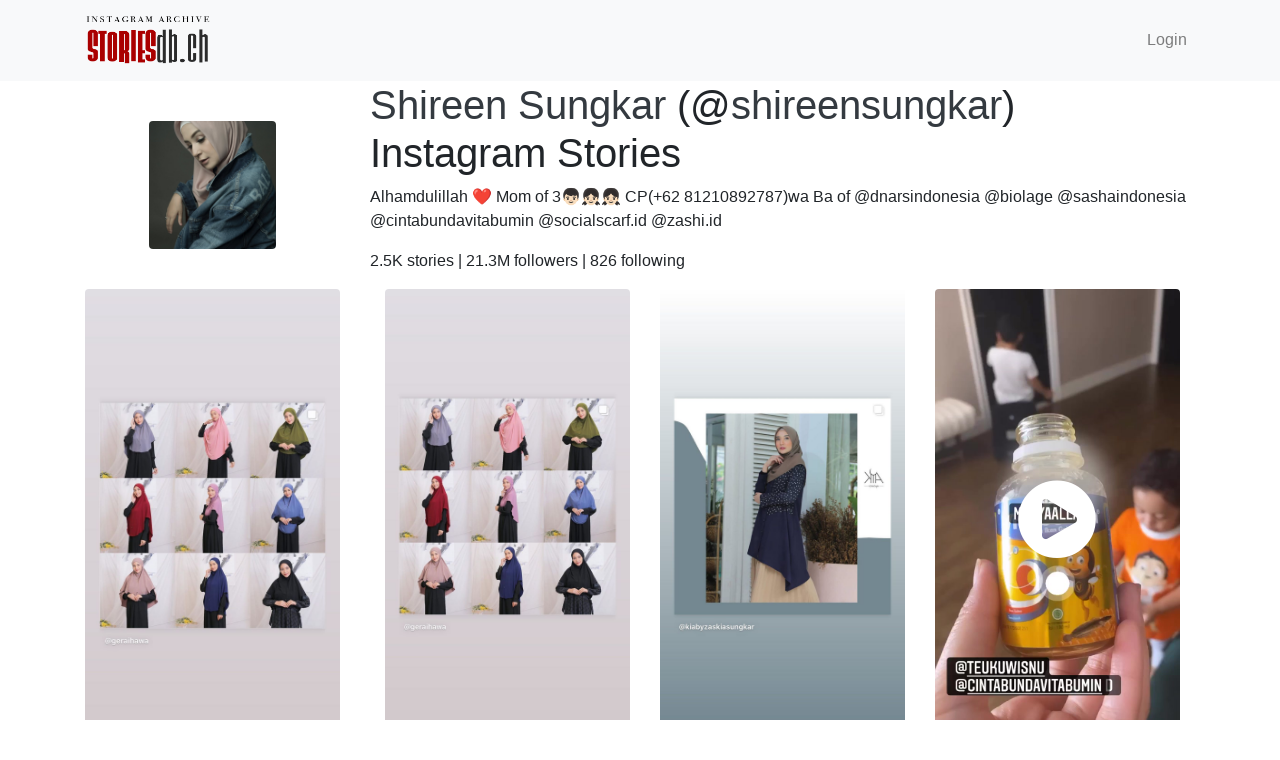

--- FILE ---
content_type: text/html; charset=UTF-8
request_url: https://www.storiesdb.ch/shireensungkar
body_size: 2485
content:
<!doctype html>
<html lang="en">
  <head>
    <!-- Required meta tags -->
    <meta charset="utf-8">
    <meta name="viewport" content="width=device-width, initial-scale=1, shrink-to-fit=no">

    <meta name="description" content="Instagram stories database - Saved stories of @shireensungkar (Shireen Sungkar)"> 
    <meta name="keywords" content="instagram, story, stories, shireensungkar, Shireen Sungkar"> 

    <meta name="robots" content="index, follow">

    <meta name="csrf-token" content="Ifyhu6FXnFjE8bsea4BQ7LK2wIaAaOOFZQdpDYEw">

    <!-- Bootstrap CSS -->
    <link rel="stylesheet" href="https://stackpath.bootstrapcdn.com/bootstrap/4.3.1/css/bootstrap.min.css" integrity="sha384-ggOyR0iXCbMQv3Xipma34MD+dH/1fQ784/j6cY/iJTQUOhcWr7x9JvoRxT2MZw1T" crossorigin="anonymous">
    <link rel="stylesheet" href="https://cdnjs.cloudflare.com/ajax/libs/font-awesome/5.11.2/css/all.min.css" integrity="sha256-+N4/V/SbAFiW1MPBCXnfnP9QSN3+Keu+NlB+0ev/YKQ=" crossorigin="anonymous" />
    <link rel="stylesheet" href="https://cdnjs.cloudflare.com/ajax/libs/flag-icon-css/3.1.0/css/flag-icon.min.css">
    <link rel="stylesheet" href="/css/custom.css?v=1573231549" />
    <title>Shireen Sungkar (@shireensungkar) Instagram Stories</title>
  </head>
  <body>
    <nav class="navbar navbar-expand-lg navbar-light bg-light">
      <div class="container">
        <a class="navbar-brand" rel="noreferrer" href="/"><img src="/img/StoriesDBlogo.png"  width="125" alt="storiesdb.ch logo" /></a>
        <ul class="navbar-nav ml-auto">
                    <li class="nav-item">
            <a class="nav-link" href="/user/login">Login</a>
          </li>
                              <!--li class="nav-item dropdown">
              <a class="nav-link dropdown-toggle" href="/en" id="lang_drop_down" data-toggle="dropdown" aria-haspopup="true" aria-expanded="false"><span class="flag-icon flag-icon-us"> </span> EN</a>
              <div class="dropdown-menu" aria-labelledby="lang_drop_down">
                  <a class="dr_d_lang_switch dropdown-item" href="/"><span class="flag-icon flag-icon-us"> </span>  English</a>
                  <a class="dr_d_lang_switch dropdown-item" href="/fr"><span class="flag-icon flag-icon-fr"> </span>  Français</a>
                  <a class="dr_d_lang_switch dropdown-item" href="/de"><span class="flag-icon flag-icon-de"> </span>  Deutsch</a>
                  <a class="dr_d_lang_switch dropdown-item" href="/pt-br"><span class="flag-icon flag-icon-br"> </span>  Português</a>
                  <a class="dr_d_lang_switch dropdown-item" href="/th"><span class="flag-icon flag-icon-th"> </span>  Thai</a>
                  <a class="dr_d_lang_switch dropdown-item" href="/es"><span class="flag-icon flag-icon-es"> </span>  Español</a>
                  <a class="dr_d_lang_switch dropdown-item" href="/zh-CN"><span class="flag-icon flag-icon-cn"> </span>  中文(简体)</a>
                  <a class="dr_d_lang_switch dropdown-item" href="/zh-TW"><span class="flag-icon flag-icon-tw"> </span>  中文(繁體)</a>
              </div>
          </li-->
        </ul>
      </div>
    </nav>

    
<div class="container" id="ig_user_container">
    
    <div class="row">
        <div class="col-sm-3 col-12 text-center mx-auto my-auto">
            <a href="/shireensungkar">
            <img class="img-fluid rounded w-50" src="https://story.storiesdb.ch/5729380/profile_pic.jpg">
            </a>
        </div>
        <div class="col-sm-9 col-12">
                                    <h1><a class="text-dark" href="/shireensungkar">Shireen Sungkar</a> &#40;&#64;<a class="text-dark" href="/shireensungkar">shireensungkar</a>&#41; Instagram Stories</h1>
       
       
            <p>Alhamdulillah ❤️ 
Mom of 3👦🏻👧🏻👧🏻
CP(+62 81210892787)wa 
Ba of @dnarsindonesia @biolage @sashaindonesia @cintabundavitabumin @socialscarf.id 
@zashi.id</p>
      
       
            <p>2.5K stories 
            &#124; 21.3M followers &#124;
            826 following
            </p>
        </div>

    </div>
    <div class="row">
        <div class="col-12 col-sm-12 col-md-3 mb-3" id="ig_media_items">
        
                                <img class="img-fluid rounded " src="https://story.storiesdb.ch/5729380/2414491027216166551.jpg">
                        <div class="text-center">
            Posted: October 7, 2020 at 5:49 am
            <br>
            Expired: October 8, 2020 at 5:49 am
            </div>

            <div style="display:flex; flex-wrap:wrap; justify-content:between; align-items:center; width: 100%;">
                <div style="padding-top:0.5rem;">
                    <a href="https://www.normiegirls.com" target="_blank" rel="noopener">
                        <img width="100%" src="https://78c475f7193e20eb1da5-3729d3aef7f4ce83c4ddd8670933701b.ssl.cf2.rackcdn.com/NG.jpeg" />
                    </a>
                </div>
            </div>
        
            
                        <div class="float-left">
            <div class="text-center">
            Previous
            </div>
            <a href="/shireensungkar/2414490926586481424" class="btn" style="color: #67C5FE;"><i class="fas fa-2x fa-arrow-left"></i></a>
            </div>
                                
        </div>
        <div class="col-12 col-md-9 row text-center text-lg-left mx-auto">
                    <div class="col-lg-4 col-md-4 col-6 indv_media_div" data-media_id="2414491027216166551">
            <a href="/shireensungkar/2414491027216166551" class="d-block mb-4 h-100">
                <img class="img-fluid rounded" src="https://story.storiesdb.ch/5729380/2414491027216166551.jpg">
                            </a>
        </div>
                
                
                    <div class="col-lg-4 col-md-4 col-6 indv_media_div" data-media_id="2414490926586481424">
            <a href="/shireensungkar/2414490926586481424" class="d-block mb-4 h-100">
                <img class="img-fluid rounded" src="https://story.storiesdb.ch/5729380/2414490926586481424.jpg">
                            </a>
        </div>
                
                
                    <div class="col-lg-4 col-md-4 col-6 indv_media_div" data-media_id="2414406692823693658">
            <a href="/shireensungkar/2414406692823693658" class="d-block mb-4 h-100">
                <img class="img-fluid rounded" src="https://story.storiesdb.ch/5729380/2414406692823693658.jpg">
                                    <div class="video-overlay-play-button"><i class="fas fa-5x fa-play-circle"></i></div>
                            </a>
        </div>
                
                
                    
                
                    
                
                    <div class="col-lg-4 col-md-4 col-6 indv_media_div" data-media_id="2414374058219335799">
            <a href="/shireensungkar/2414374058219335799" class="d-block mb-4 h-100">
                <img class="img-fluid rounded" src="https://story.storiesdb.ch/5729380/2414374058219335799.jpg">
                                    <div class="video-overlay-play-button"><i class="fas fa-5x fa-play-circle"></i></div>
                            </a>
        </div>
                
                
                    <div class="col-lg-4 col-md-4 col-6 indv_media_div" data-media_id="2414345609404691603">
            <a href="/shireensungkar/2414345609404691603" class="d-block mb-4 h-100">
                <img class="img-fluid rounded" src="https://story.storiesdb.ch/5729380/2414345609404691603.jpg">
                                    <div class="video-overlay-play-button"><i class="fas fa-5x fa-play-circle"></i></div>
                            </a>
        </div>
                
                
                    
                
                    
                
                    <div class="col-lg-4 col-md-4 col-6 indv_media_div" data-media_id="2413900650549577904">
            <a href="/shireensungkar/2413900650549577904" class="d-block mb-4 h-100">
                <img class="img-fluid rounded" src="https://story.storiesdb.ch/5729380/2413900650549577904.jpg">
                                    <div class="video-overlay-play-button"><i class="fas fa-5x fa-play-circle"></i></div>
                            </a>
        </div>
                
            <div class="">
                <a id="browse_user_story" data-ig_user_id="5729380" 
                    class="btn btn-primary btn-lg btn-block text-white d-none">BROWSE ALL</a>
            </div>
        
            <div class="d-flex justify-content-center col-12 mb-5">
                <div data-loading="0" data-no-more-data="0" id="user_story_page_loading" class="spinner-grow text-primary d-none" role="status">
                    <span class="sr-only">Loading...</span>
                </div>
            </div>
        </div>
        
    </div>

</div>

    
    <!-- Optional JavaScript -->
    <!-- jQuery first, then Popper.js, then Bootstrap JS -->
    <script src="https://code.jquery.com/jquery-3.3.1.min.js"></script>
    <script src="https://cdnjs.cloudflare.com/ajax/libs/popper.js/1.14.7/umd/popper.min.js" integrity="sha384-UO2eT0CpHqdSJQ6hJty5KVphtPhzWj9WO1clHTMGa3JDZwrnQq4sF86dIHNDz0W1" crossorigin="anonymous"></script>
    <script src="https://stackpath.bootstrapcdn.com/bootstrap/4.3.1/js/bootstrap.min.js" integrity="sha384-JjSmVgyd0p3pXB1rRibZUAYoIIy6OrQ6VrjIEaFf/nJGzIxFDsf4x0xIM+B07jRM" crossorigin="anonymous"></script>
    <script src="/js/custom.js?v=1578654520"></script>
  <script defer src="https://static.cloudflareinsights.com/beacon.min.js/vcd15cbe7772f49c399c6a5babf22c1241717689176015" integrity="sha512-ZpsOmlRQV6y907TI0dKBHq9Md29nnaEIPlkf84rnaERnq6zvWvPUqr2ft8M1aS28oN72PdrCzSjY4U6VaAw1EQ==" data-cf-beacon='{"version":"2024.11.0","token":"4a10522f5b9b409982d121416f4f7260","r":1,"server_timing":{"name":{"cfCacheStatus":true,"cfEdge":true,"cfExtPri":true,"cfL4":true,"cfOrigin":true,"cfSpeedBrain":true},"location_startswith":null}}' crossorigin="anonymous"></script>
</body>
</html>